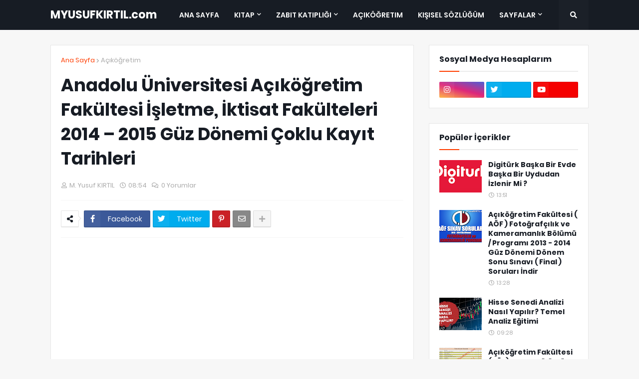

--- FILE ---
content_type: text/html; charset=utf-8
request_url: https://www.google.com/recaptcha/api2/aframe
body_size: 260
content:
<!DOCTYPE HTML><html><head><meta http-equiv="content-type" content="text/html; charset=UTF-8"></head><body><script nonce="9PPxyKsOSH-AkWB1zSPqoQ">/** Anti-fraud and anti-abuse applications only. See google.com/recaptcha */ try{var clients={'sodar':'https://pagead2.googlesyndication.com/pagead/sodar?'};window.addEventListener("message",function(a){try{if(a.source===window.parent){var b=JSON.parse(a.data);var c=clients[b['id']];if(c){var d=document.createElement('img');d.src=c+b['params']+'&rc='+(localStorage.getItem("rc::a")?sessionStorage.getItem("rc::b"):"");window.document.body.appendChild(d);sessionStorage.setItem("rc::e",parseInt(sessionStorage.getItem("rc::e")||0)+1);localStorage.setItem("rc::h",'1768615231714');}}}catch(b){}});window.parent.postMessage("_grecaptcha_ready", "*");}catch(b){}</script></body></html>